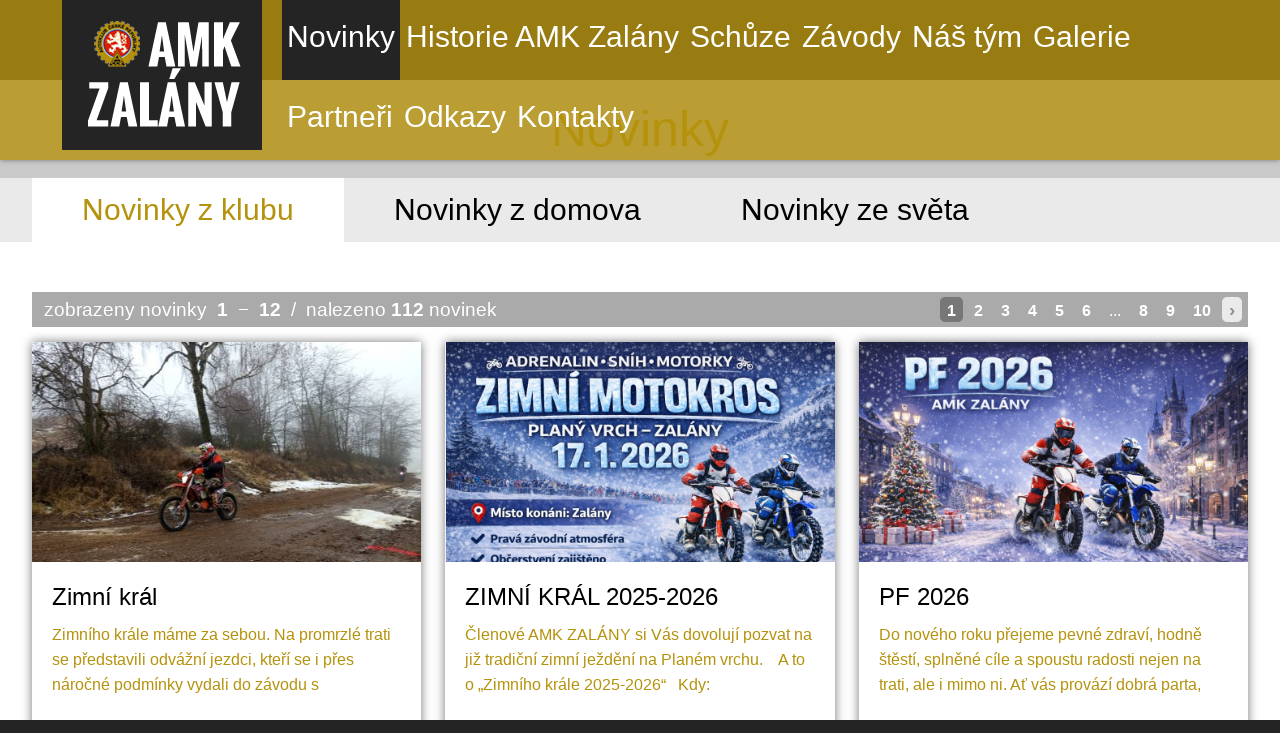

--- FILE ---
content_type: text/html; charset=utf-8
request_url: https://amkzalany.cz/novinky-z-klubu/
body_size: 4675
content:
<!DOCTYPE html>
<HTML lang="cs" dir="ltr">
<HEAD>
  <META charset="UTF-8">
  <META name="AUTHOR" content="Kao.cz, http://kao.cz, www@kao.cz">
  <META name="KEYWORDS" content="Novinky,.......,AMK,Zalány,.......,Automotoklub,Zalány,v,AČR,.......,amkzalany.cz,Novinky,z,klubu,AMK,Zalány,z,domova,i,ze,světa">
  <META name="DESCRIPTION" content="Novinky z klubu AMK Zalány, z domova i ze světa">
  <META name="viewport" content="width=device-width, initial-scale=1.0, maximum-scale=1.0, user-scalable=no" />
  <TITLE>Novinky ....... AMK Zalány ....... Automotoklub Zalány v AČR ....... amkzalany.cz</TITLE>
  <LINK rel="shortcut icon" href="/obr/favicon.ico?" type="image/x-icon">
  <LINK rel="apple-touch-icon" href="/obr/apple-small.png">
  <LINK rel="apple-touch-icon" href="/obr/apple-big.png">
  <LINK rel="stylesheet" href="/_style.css" type="text/css">
  <LINK rel="stylesheet" href="/_style_default.css" type="text/css">
  <LINK rel="stylesheet" href="/_style_dyn.css?1769339732" type="text/css">
  <LINK rel="stylesheet" href="http://fonts.googleapis.com/css?family=Teko:300,500,700&amp;subset=latin-ext" type="text/css">
  <LINK rel="stylesheet" href="/_system/jquery-ui/jquery-ui.css" type="text/css">
  <LINK rel="stylesheet" href="/_style_panely.css" type="text/css">
  <LINK rel="stylesheet" href="/_style_strankovani.css" type="text/css">
  <LINK rel="stylesheet" href="/_style_zalozky.css" type="text/css">
  <LINK rel="stylesheet" href="/_style_respons.css" type="text/css">
  <SCRIPT type="text/javascript" src="/_system/_jquery.js"></SCRIPT>
  <SCRIPT type="text/javascript" src="/_system/jquery-ui/jquery-ui.min.js"></SCRIPT>
  <SCRIPT type="text/javascript" src="/_js.js"></SCRIPT>
  <SCRIPT type="text/javascript" src="/_js_click.js"></SCRIPT>
  <SCRIPT type="text/javascript" src="/_js_mouse.js"></SCRIPT>
</HEAD>
<BODY class="body2">
 <A class=nahoru></A>
 <DIV class=toppruhpoz><DIV class=toppruh>
   <DIV class=main>
     <A href="/" class=logo><SPAN>AMK ZALÁNY</SPAN></A>
     <DIV class=menu>
       <A href="/#novinky" data-posun="#pruh_novinky" id="menu_novinky" class=a>Novinky</A>
       <A href="/#historie-amk-zalany" data-posun="#pruh_historie-amk-zalany" id="menu_historie-amk-zalany">Historie AMK Zalány</A>
       <A href="/#schuze" data-posun="#pruh_schuze" id="menu_schuze">Schůze</A>
       <A href="/#zavody" data-posun="#pruh_zavody" id="menu_zavody">Závody</A>
       <A href="/#nas-tym" data-posun="#pruh_nas-tym" id="menu_nas-tym">Náš tým</A>
       <A href="/#galerie" data-posun="#pruh_galerie" id="menu_galerie">Galerie</A>
       <A href="/#partneri" data-posun="#pruh_partneri" id="menu_partneri">Partneři</A>
       <A href="/#odkazy" data-posun="#pruh_odkazy" id="menu_odkazy">Odkazy</A>
       <A href="/#kontakty" data-posun="#pruh_kontakty" id="menu_kontakty">Kontakty</A>
     </DIV>
     <DIV class=menu_respons><A></A></DIV>
     <DIV class=smenu_respons>
       <A href="/#novinky" data-posun="#pruh_novinky" id="menu_novinky" class=a>Novinky</A>
       <A href="/#historie-amk-zalany" data-posun="#pruh_historie-amk-zalany" id="menu_historie-amk-zalany">Historie AMK Zalány</A>
       <A href="/#schuze" data-posun="#pruh_schuze" id="menu_schuze">Schůze</A>
       <A href="/#zavody" data-posun="#pruh_zavody" id="menu_zavody">Závody</A>
       <A href="/#nas-tym" data-posun="#pruh_nas-tym" id="menu_nas-tym">Náš tým</A>
       <A href="/#galerie" data-posun="#pruh_galerie" id="menu_galerie">Galerie</A>
       <A href="/#partneri" data-posun="#pruh_partneri" id="menu_partneri">Partneři</A>
       <A href="/#odkazy" data-posun="#pruh_odkazy" id="menu_odkazy">Odkazy</A>
       <A href="/#kontakty" data-posun="#pruh_kontakty" id="menu_kontakty">Kontakty</A>
     </DIV>
     <DIV class=clb></DIV>
   </DIV>
 </DIV></DIV>
  <DIV class="pruh pruh_3 pruh4"><DIV class=main>
    <H1>Novinky</H1>
  </DIV></DIV>
  <DIV class="pruh pruh0 pruh2"><DIV class=main>
     <DIV class=zalozky>
       <H2><A href="/novinky-z-klubu/" class="z a">Novinky z klubu</A></H2>
       <H2><A href="/novinky-z-domova/" class="z">Novinky z domova</A></H2>
       <H2><A href="/novinky-ze-sveta/" class="z">Novinky ze světa</A></H2>
       <DIV class=clb></DIV>
     </DIV>
  </DIV></DIV>
  <DIV class="pruh pruh3"><DIV class=main>
        <DIV class=strankovani>
            <DIV class=fll>zobrazeny novinky&nbsp; <STRONG>1</STRONG> &nbsp;&minus;&nbsp; <STRONG>12</STRONG> &nbsp;/&nbsp; nalezeno <STRONG>112</STRONG> novinek</DIV>
            <DIV class=flr>
          <A href="/novinky-z-klubu/" class=a>1</A>
          <A href="/novinky-z-klubu/STRANA/2/">2</A>
          <A href="/novinky-z-klubu/STRANA/3/">3</A>
          <A href="/novinky-z-klubu/STRANA/4/">4</A>
          <A href="/novinky-z-klubu/STRANA/5/">5</A>
          <A href="/novinky-z-klubu/STRANA/6/">6</A>
          <SPAN>...</SPAN>
          <A href="/novinky-z-klubu/STRANA/8/">8</A>
          <A href="/novinky-z-klubu/STRANA/9/">9</A>
          <A href="/novinky-z-klubu/STRANA/10/">10</A>
          <A href="/novinky-z-klubu/STRANA/2/" class=sip>&rsaquo;</A>
            </DIV>
            <DIV class=clb></DIV>
        </DIV>
     <A href="/novinky-z-klubu/zimni-kral/2299/" class="panel panel1">
       <SPAN class=pobr style="background-image: url(/novinka-foto/2299/2/?1769018614.jpg);"></SPAN>
       <SPAN class=ptext>
         <STRONG class=t>Zimní král</STRONG>
         <SPAN class=t>Zimního krále máme za sebou. Na promrzlé trati se představili odvážní jezdci, kteří se i přes náročné podmínky vydali do závodu s maximálním nasazením. Mrazivé počasí, kluzký povrch a náročný profil tratě prověřily jejich fyzickou i psychickou odolnost. Výkony všech účastníků si zaslouží obdiv.
Akci sledovala velká účast diváků, kteří vytvořili skvělou atmosféru a jezdce po celé trati hlasitě podporovali. Zimní král tak opět potvrdil, že patří mezi oblíbené sportovní události a že ani &hellip;</SPAN>
       </SPAN>
       <EM class=p>21. 01. 2026</EM>
     </A>
     <A href="/novinky-z-klubu/zimni-kral-2025-2026/2292/" class="panel panel2">
       <SPAN class=pobr style="background-image: url(/novinka-foto/2292/3/?1766484329.png);"></SPAN>
       <SPAN class=ptext>
         <STRONG class=t>ZIMNÍ KRÁL 2025-2026</STRONG>
         <SPAN class=t>Členové&nbsp;AMK ZALÁNY&nbsp;si Vás dovolují pozvat na již tradiční zimní ježdění na Planém vrchu.&nbsp;
&nbsp;
A to o „Zimního krále 2025-2026“
&nbsp;
Kdy:&nbsp;
17.1.2026&nbsp;sraz a zápis účastníků 9-10 hodin.
&nbsp;
Kategorie:&nbsp;
Děti + Junior, MX1/MX2, Veterán 40+
&nbsp;
Jak se bude jezdit:&nbsp;
10:00 seznamovací jízdy,&nbsp;
11:00 start prvních rozjížděk , 10minut + 2kola (2x každá kategorie)
&nbsp;
Startovné: 300,-Kč
&nbsp;
Menší občerstvení bude zajištěno, poháry &hellip;</SPAN>
       </SPAN>
       <EM class=p>21. 12. 2025</EM>
     </A>
     <A href="/novinky-z-klubu/pf-2026/2293/" class="panel panel3">
       <SPAN class=pobr style="background-image: url(/novinka-foto/2293/3/?1766338871.png);"></SPAN>
       <SPAN class=ptext>
         <STRONG class=t>PF 2026</STRONG>
         <SPAN class=t>Do nového roku přejeme pevné zdraví, hodně štěstí, splněné cíle
a spoustu radosti nejen na trati, ale i mimo ni.
Ať vás provází dobrá parta, silné motory
a bezpečné návraty po každé jízdě.
Členové AMK Zalány</SPAN>
       </SPAN>
       <EM class=p>21. 12. 2025</EM>
     </A>
     <A href="/novinky-z-klubu/clenska-schuze/2287/" class="panel panel1">
       <SPAN class=pobr style="background-image: url(/novinka-foto/2287/2/?1764528357.jpg);"></SPAN>
       <SPAN class=ptext>
         <STRONG class=t>Členská schůze</STRONG>
         <SPAN class=t>Dne 28.11.2025 proběhla členská schůze členů AMK Zalány.

Hlavním tématem byl plán a sportovní činnost na rok 2026. Členové byli seznámeni s datem výroční schůze, která se bude konat 24.1.2026 v Hasičské klubovně na Zalánech. Na tuto schůzi jsou všichni členové AMK Zalány zváni a vítáni.

Dále se projednávali termíny a plány závodu, které by členové AMK Zalány rádi upořádali v roce 2026.
První závod by se měl uskutečnit 17.1.2026 a to pod tradičním názvem "Zimní král &hellip;</SPAN>
       </SPAN>
       <EM class=p>30. 11. 2025</EM>
     </A>
     <A href="/novinky-z-klubu/zavirani-planaku/2286/" class="panel panel2">
       <SPAN class=pobr style="background-image: url(/novinka-foto/2286/2/?1763398260.jpg);"></SPAN>
       <SPAN class=ptext>
         <STRONG class=t>Zavírání Plaňáku</STRONG>
         <SPAN class=t>Zavírání Plaňáku 25. 10. – den, který stál fakt za to!&nbsp;
Letošní zavírání Plaňáku bylo přesně takový, jaký jsme si přáli – plný energie, skvělých lidí a motokrosové atmosféry, která se jen tak nezažije. Od první chvíle bylo cítit, že tohle bude vydařená tečka za sezónou. Trať byla perfektně připravená, počasí nám přálo a na každém kroku bylo vidět nadšení všech, co dorazili.&nbsp;
Kromě skvělé jízdy jsme si společně užili i chvíle u ohně, kde proběhlo tradiční opékání buřtů – k tomu &hellip;</SPAN>
       </SPAN>
       <EM class=p>25. 10. 2025</EM>
     </A>
     <A href="/novinky-z-klubu/batti-cup-7-6/2285/" class="panel panel3">
       <SPAN class=pobr style="background-image: url(/novinka-foto/2285/2/?1749481902.jpg);"></SPAN>
       <SPAN class=ptext>
         <STRONG class=t>Batti cup 7.6.</STRONG>
         <SPAN class=t>Batti MX Cup na Zalánech — Déšť, bláto, respekt
Vážení přátelé bláta, výfukových plynů a nekonečného bojového ducha,
v sobotu 7. června jsme na Zalánech odjeli další závod v rámci seriálu Batti MX Cup — a rozhodně to nebylo jen tak obyčejné krosení.
Perfektně připravená přírodní trať slibovala jezdecký zážitek, ale jak to tak někdy bývá, počasí mělo vlastní plány. Už během předchozích dnů a dne D se k nám dostavil pořádně vydatný déšť a proměnil trať v pořádnou klouzačku a bahnité peklo. &hellip;</SPAN>
       </SPAN>
       <EM class=p>09. 06. 2025</EM>
     </A>
     <A href="/novinky-z-klubu/batti-cup-zalany/2284/" class="panel panel1">
       <SPAN class=pobr style="background-image: url(/novinka-foto/2284/3/?1748543933.png);"></SPAN>
       <SPAN class=ptext>
         <STRONG class=t>Batti cup Zalány</STRONG>
         <SPAN class=t>Srdečně Vás zveme na Batti cup, který se uskuteční 7. 6. 2025 u nás v Zalánech na Planém vrchu.&nbsp;</SPAN>
       </SPAN>
       <EM class=p>29. 05. 2025</EM>
     </A>
     <A href="/novinky-z-klubu/trat-uzavrena/2283/" class="panel panel2">
       <SPAN class=pobr style="background-image: url(/novinka-foto/2283/2/?1747030247.jpg);"></SPAN>
       <SPAN class=ptext>
         <STRONG class=t>Trať uzavřena</STRONG>
         <SPAN class=t>Z důvodu úprav je Planý vrch pro trénink s okamžitou platností uzavřen až do 8.6.2025

Děkujeme za pochopení a za respektování.
Team AMK Zalány</SPAN>
       </SPAN>
       <EM class=p>12. 05. 2025</EM>
     </A>
     <A href="/novinky-z-klubu/serial-sac-2025-zrusen/2282/" class="panel panel3">
       <SPAN class=pobr style="background-image: url(/novinka-foto/2282/2/?1746514827.jpg);"></SPAN>
       <SPAN class=ptext>
         <STRONG class=t>Seriál ŠAC 2025 zrušen</STRONG>
         <SPAN class=t>Reakce na zrušení seriálu ŠAC 2025
S politováním jsme přijali zprávu o zrušení celého seriálu Šumavského amatér cupu (ŠAC) pro sezónu 2025, jak bylo uvedeno na oficiálních stránkách www.sumavskyamatercup.cz.
Jako pořadatelé a zároveň pronajímatelé tratě v Zalánech bychom rádi vyjádřili, že nás současná situace opravdu mrzí. Závody jako ŠAC mají svou tradici, vážíme si jich a jsme rádi, že se u nás v minulosti mohly konat.
Je však nutné zdůraznit, že jako organizátoři neseme odpovědnost za &hellip;</SPAN>
       </SPAN>
       <EM class=p>06. 05. 2025</EM>
     </A>
     <A href="/novinky-z-klubu/zavod-sac-zrusen/2281/" class="panel panel1">
       <SPAN class=pobr style="background-image: url(/novinka-foto/2281/2/?1746433862.jpg);"></SPAN>
       <SPAN class=ptext>
         <STRONG class=t>Závod ŠAC zrušen</STRONG>
         <SPAN class=t>Závod ŠAC dne 7.6. se RUŠÍ – ale neházejte helmy do kouta! Přijeďte ve stejný termín na Batti MX Cup do Zalán na Planý vrch

Vážení závodníci a příznivci motorsportu,
s politováním vám musíme oznámit, že plánovaný závod ŠAC se dne 7.6. neuskuteční. Důvodem je neexistence platného pojištění pro motorsport ze strany promotéra závodu, pana Oldřicha Koláře. Vzhledem k tomu, že bezpečnost jezdců a organizační zajištění akce jsou pro nás vždy na prvním místě, nemůžeme si dovolit závod za těchto &hellip;</SPAN>
       </SPAN>
       <EM class=p>05. 05. 2025</EM>
     </A>
     <A href="/novinky-z-klubu/otevirani-planaku/2280/" class="panel panel2">
       <SPAN class=pobr style="background-image: url(/novinka-foto/2280/2/?1742924966.jpg);"></SPAN>
       <SPAN class=ptext>
         <STRONG class=t>Otevírání Plaňáku</STRONG>
         <SPAN class=t>Plaňák otevřen! A jak!

Vážení přátelé vůně benzínu, bláta a občas i lehkého pádu, máme za sebou další legendární ročník "Otvírání Plaňáku" a musíme říct – stálo to za to!

Již od ranních hodin se Planý vrch probouzel k životu pod zvukem burácejících motorů, nervózního ladění karburátorů, hlavně u "zetek" a debat o ideálním tlaku v pneumatikách. Slunce svítilo tak akorát jen toho větru bylo až až, ale to. Hlavní bylo, že trať byla nachystaná, bláto krásně lepivé a klouzavé a závodní &hellip;</SPAN>
       </SPAN>
       <EM class=p>25. 03. 2025</EM>
     </A>
     <A href="/novinky-z-klubu/otvirani-planaku-22-3-2025/2279/" class="panel panel3">
       <SPAN class=pobr style="background-image: url(/novinka-foto/2279/2/?1741259706.jpg);"></SPAN>
       <SPAN class=ptext>
         <STRONG class=t>Otvírání Plaňáku 22.3.2025</STRONG>
         <SPAN class=t>
Vážení motokrosoví nadšenci, přátelé vůně benzínu a milovníci bláta pod koly,
je to tady! Tradiční "Otvírání Plaňáku" se blíží a my vás srdečně zveme na tento volný závod, který odstartuje motokrosovou sezónu 22. března 2025 na Planém vrchu v Zalánech.
Připravte se na pořádnou dávku adrenalinu, kdy se vaše stroje budou prohánět po trati jako splašení divocí koně. Ať už jste ostřílení jezdci nebo začátečníci s čerstvě naleštěnou motorkou, naše trať prověří co jste dělali, nebo spíš &hellip;</SPAN>
       </SPAN>
       <EM class=p>06. 03. 2025</EM>
     </A>
     <DIV class=clb></DIV>
        <DIV class=strankovani>
            <DIV class=flr>
          <A href="/novinky-z-klubu/" class=a>1</A>
          <A href="/novinky-z-klubu/STRANA/2/">2</A>
          <A href="/novinky-z-klubu/STRANA/3/">3</A>
          <A href="/novinky-z-klubu/STRANA/4/">4</A>
          <A href="/novinky-z-klubu/STRANA/5/">5</A>
          <A href="/novinky-z-klubu/STRANA/6/">6</A>
          <SPAN>...</SPAN>
          <A href="/novinky-z-klubu/STRANA/8/">8</A>
          <A href="/novinky-z-klubu/STRANA/9/">9</A>
          <A href="/novinky-z-klubu/STRANA/10/">10</A>
          <A href="/novinky-z-klubu/STRANA/2/" class=sip>&rsaquo;</A>
            </DIV>
            <DIV class=clb></DIV>
        </DIV>
  </DIV></DIV>
 <DIV class=bottom>
   <DIV class=copy>1971 ....... 2019 ....... 2026 <SPAN class=rs_block>&copy; <A href="http://amkzalany.cz">amkzalany.cz</A></SPAN></DIV>
   <A href="http://kao.cz" target=_blank class=kao>webdesign | websystem | KAO.cz</A>
  <DIV class=clb></DIV>
  <DIV class="responsive nev rs_block" data-ip="3.133.140.119"></DIV>
 </DIV>
</BODY>
</HTML>

--- FILE ---
content_type: text/css
request_url: https://amkzalany.cz/_style.css
body_size: 1845
content:
BODY{
 margin: 0px;
 background-color: #242424;
 padding: 0px;
 font-family: 'Teko', sans-serif;
 font-size: 24px;
 font-weight: 300;
 color: #FFFFFF;
}
BODY.body2{
 padding-top: 80px;
}
/*--- TAGY ---*/
H1, H2, H3{
 font-size: 50px;
 font-weight: 300;
 color: #DDBF4B;
 text-align: center;
}
H2.H3, H3{ font-size: 35px; }
H3.H3{
 font-size: 25px;
 color: #FFFFFF;
 background-color: #B5920C;
}
H1 SPAN, H2 SPAN, H3 SPAN{
 display: block;
 font-size: 30px;
 margin: -15px 0px 0px 0px;
}
H1 EM{
 font-style: normal;
 color: #DACFA7;
}
.pruh1 H1 EM{ color: #4F441E; }
.pruh5 H1 EM{ color: #C7A009; }
.pruh1 H2,
.pruh2 H1, .pruh2 H2,
.pruh4 H1, .pruh4 H2{
 color: #B5920C;
}
.pruh5 H1, .pruh5 H2{
 color: #242424;
}
STRONG{ font-weight: 700; }
.slider DIV.owlnadpis{
 position: absolute;
 z-index: 1;
 top: 260px;
 left: 300px;
 padding: 10px 5px 0px 5px;
 background-image: url(obr/poz1.png);
}
.slider DIV.owlnadpis H1,
.slider DIV.owlnadpis H2{
 font-size: 40px;
 color: #242424;
 font-weight: 600;
 opacity: 0.90;
 filter: alpha(opacity=90);
}
.slider DIV.owlpopis{
 position: absolute;
 z-index: 1;
 top: 340px;
 left: 310px;
 padding: 10px 10px 5px 10px;
 background-image: url(obr/poz2.png);
}
.slider DIV.owlpopis H3{
 color: #B5920C;
 font-size: 26px;
 opacity: 0.90;
 filter: alpha(opacity=90);
}
.mainL IMG,
.mainP IMG{
 display: block;
 max-width: 100%;
 margin: 0px auto 0px auto;
}
INPUT, TEXTAREA, SELECT{
 font-family: 'Teko', sans-serif;
 font-weight: 300;
}
INPUT.i, TEXTAREA{
 padding: 10px;
 background-color: #FFFFFF;
 border: none;
 color: #666666;
 font-size: 20px;
 -webkit-border-radius: 3px 3px 3px 3px;
 -moz-border-radius: 3px 3px 3px 3px;
 -khtml-border-radius: 3px 3px 3px 3px;
 border-radius: 3px 3px 3px 3px;
 box-shadow: 0px 0px 5px 0px #C0C0C0;
 -webkit-box-shadow: 0px 0px 5px 0px #C0C0C0;
 -moz-box-shadow: 0px 0px 5px 0px #C0C0C0;
}
INPUT.i2{ padding: 3px; }
INPUT.i_over,
INPUT.if_over,
TEXTAREA.over,
TEXTAREA.f_over{
 color: #987C11;
 background-color: #FAFAFA;
 box-shadow: 0px 0px 5px 0px #987C11;
 -webkit-box-shadow: 0px 0px 5px 0px #987C11;
 -moz-box-shadow: 0px 0px 5px 0px #987C11;
}
INPUT.tdef, TEXTAREA.tdef{
 color: #CCCCCC;
}
INPUT.b,
A.tlacitko,
A.tlacitko:link,
A.tlacitko:visited{
 padding: 10px 20px 5px 20px;
 border: none;
 color: #FFFFFF !important;
 background-color: #777777;
 font-size: 20px;
 font-weight: 700;
 -webkit-border-radius: 7px 7px 7px 7px;
 -moz-border-radius: 7px 7px 7px 7px;
 -khtml-border-radius: 7px 7px 7px 7px;
 border-radius: 7px 7px 7px 7px;
 font-weight: normal;
}
INPUT.b_over,
A.tlacitko:hover,
A.tlacitko:active{
 color: #FFFFFF;
 background-color: #B5920C;
}
A.tlacitko{
 display: inline-block;
 text-align: center;
}
SELECT{
 padding: 4px;
 background-color: #FFFFFF;
 border: none;
 color: #666666;
 font-size: 20px;
 -webkit-border-radius: 3px 3px 3px 3px;
 -moz-border-radius: 3px 3px 3px 3px;
 -khtml-border-radius: 3px 3px 3px 3px;
 border-radius: 3px 3px 3px 3px;
 box-shadow: 0px 0px 5px 0px #DDDDDD;
 -webkit-box-shadow: 0px 0px 5px 0px #DDDDDD;
 -moz-box-shadow: 0px 0px 5px 0px #DDDDDD;
}
SELECT.over{
 box-shadow: 0px 0px 5px 0px #AAAAAA;
 -webkit-box-shadow: 0px 0px 5px 0px #AAAAAA;
 -moz-box-shadow: 0px 0px 5px 0px #AAAAAA;
}
/*--- ODKAZY --*/
A, A:link, A:visited{
 text-decoration: none;
 color: #B5920C;
 cursor: pointer;
}
A:hover, A:active,
A.a, A.a:link, A.a:visited{
 color: #242424;
}
A.nahoru, A.nahoru:link, A.nahoru:visited{
 position: fixed;
 bottom: 40px;
 right: 20px;
 display: block;
 width: 50px;
 height: 50px;
 background-color: #292929;
 background-image: url(obr/nahoru.png);
 background-repeat: no-repeat;
 background-position: center center;
 -webkit-border-radius: 25px 25px 25px 25px;
 -moz-border-radius: 25px 25px 25px 25px;
 -khtml-border-radius: 25px 25px 25px 25px;
 border-radius: 25px 25px 25px 25px;
 cursor: pointer;
 z-index: 100;
 box-shadow: 0px 0px 5px 0px #FFFFFF;
 -webkit-box-shadow: 0px 0px 5px 0px #FFFFFF;
 -moz-box-shadow: 0px 0px 5px 0px #FFFFFF;
}
A.nahoru:hover, A.nahoru:active{
 opacity: 0.50;
 filter: alpha(opacity=50);
}

H1 A EM, H1 A:link EM, H1 A:visited EM{ color: #DACFA7; }
H1 A:hover EM, H1 A:active EM{ color: #AAAAAA; }
H2.H2 A, H2.H2 A:link, H2.H2 A:visited{
 color: #242424;
}
H2.H2 A:hover, H2.H2 A:active{
 color: #747474;
}

.pruh1 A, .pruh1 A:link, .pruh1 A:visited{ color: #B5920C; }
.pruh1 A:hover, .pruh1 A:active{ color: #FFFFFF; }
.pruh5 A, .pruh5 A:link, .pruh5 A:visited{ color: #735C03; }
.pruh5 A:hover, .pruh5 A:active{ color: #B5920C; }

A.logo,
A.logo:link,
A.logo:visited{
 position: absolute;
 top: 0px;
 left: 0px;
 display: block;
 width: 200px;
 height: 150px;
 background-image: url(obr/logo.png);
 background-repeat: no-repeat;
 background-position: center center;
 background-color: #242424;
}
A.logo:hover,
A.logo:active{
 background-image: url(obr/logo_over.png);
}
A.logo SPAN{ display: none; }
.menu A,
.menu A:link,
.menu A:visited{
 display: block;
 float: left;
 height: 60px;
 padding: 20px 10px 0px 10px;
 margin: 0px 1px 0px 0px;
 color: #FFFFFF;
 font-size: 30px;
}
.toppruhpoz .menu A:hover,
.toppruhpoz .menu A:active,
.toppruhpoz .menu A.a,
.toppruhpoz .menu A.a:link,
.toppruhpoz .menu A.a:visited,
.toppruhpoz .menu A.ma,
.toppruhpoz .menu A.ma:link,
.toppruhpoz .menu A.ma:visited{
 color: #DDBF4B;
}
.toppruhpoz2 .menu A:hover, BODY.body2 .toppruhpoz .menu A:hover,
.toppruhpoz2 .menu A:active, BODY.body2 .toppruhpoz .menu A:active,
.toppruhpoz2 .menu A.a, BODY.body2 .toppruhpoz .menu A.a,
.toppruhpoz2 .menu A.a:link, BODY.body2 .toppruhpoz .menu A.a:link,
.toppruhpoz2 .menu A.a:visited, BODY.body2 .toppruhpoz .menu A.a:visited,
.toppruhpoz2 .menu A.ma, BODY.body2 .toppruhpoz .menu A.ma,
.toppruhpoz2 .menu A.ma:link, BODY.body2 .toppruhpoz .menu A.ma:link,
.toppruhpoz2 .menu A.ma:visited, BODY.body2 .toppruhpoz .menu A.ma:visited{
 background-color: #242424;
 color: #FFFFFF;
}
.copy{
 float: left;
 color: #B5920C;
}
.copy A:link, .copy A:visited{
 color: #B5920C;
}
.copy A:hover, .copy A:active{
 color: #FFFFFF;
}
A.kao:link, A.kao:visited{
 display: block;
 float: right;
 color: #B5920C;
}
A.kao:hover, A.kao:active{
 color: #FFFFFF;
}
/*--- DESIGN ---*/
.toppruhpoz{
 position: fixed;
 top: 0px;
 left: 0px;
 width: 100%;
 z-index: 102;
 text-align: left;
}
.toppruhpoz2, BODY.body2 .toppruhpoz{
 background-image: url(obr/poz1.png);
 box-shadow: 0px 0px 5px 0px #777777;
 -webkit-box-shadow: 0px 0px 5px 0px #777777;
 -moz-box-shadow: 0px 0px 5px 0px #777777;
}
.toppruh{
 margin: 0px auto 0px auto;
 width: 95%;
 min-width: 980px;
 max-width: 1400px;
 height: 70px;
 text-align: left;
}
.menu{
 float: right;
 padding: 0px 0px 0px 220px;
}
.menu_respons,
.smenu_respons{
 display: none;
}
.pozpruh{
 width: 100%;
 height: 700px;
}
.main{
 margin: 0px auto 0px auto;
 width: 95%;
 min-width: 980px;
 max-width: 1400px;
 text-align: left;
 position: relative;
}
.mainL{
 float: left;
 width: 45%; 
}
.mainP{
 float: right;
 width: 45%; 
}
.mainS{
 width: 50%; 
 margin: 0px auto 0px auto;
}
.mainS2{
 width: 65%; 
 margin: 0px auto 0px auto;
}
.main33{
 float: left;
 width: 31%;
 margin: 0% 1% 0% 1%;
}
.main66{
 float: left;
 width: 64%;
 margin: 0% 1% 0% 1%;
}
.pruh{
 padding: 50px 0px 50px 0px;
}
.pruh0{ padding: 0px; }
.pruh_1{ padding: 0px 0px 40px 0px; }
.pruh_2{ padding: 40px 0px 40px 0px; }
.pruh_3{ padding: 20px 0px 20px 0px; }
.pruh1{
 color: #FFFFFF;
 background-color: #242424;
}
.pruh2{
 color: #242424;
 background-color: #EAEAEA;
}
.pruh3{
 color: #242424;
 background-color: #FFFFFF;
}
.pruh4{
 color: #242424;
 background-color: #CACACA;
}
.pruh5{
 color: #242424;
 background-color: #DDBF4B;
}
.pruh6{
 color: #242424;
 background-color: #F0F0F0;
}
.bottom{
 padding: 50px 100px 50px 100px;
}
/*--- OSTATNÍ ---*/
.slider{
 position: relative;
 height: 700px;
}
.slider_prechod{
 position: fixed;
 top: 0px;
 left: 0px;
 width: 100%;
 height: 600px;
 background-image: url(obr/pozpruh_prechod.png);
 background-repeat: repeat-x;
 z-index: 2;
}
.slider_prechod2, BODY.body2 .slider_prechod{
 display: none;
}
.slider .obrazek{
 background-position: center;
 background-repeat: none;
 height: 700px;
}
.slider .stext{
 width: 100%;
 height: 700px;
 position: relative;
}
.blocek{
 display: inline-block;
 padding: 10px 20px 0px 20px;
 -webkit-border-radius: 7px 7px 7px 7px;
 -moz-border-radius: 7px 7px 7px 7px;
 -khtml-border-radius: 7px 7px 7px 7px;
 border-radius: 7px 7px 7px 7px;
}
.pruh2 .pozadi_ssseda{ background-color: #FAFAFA !important; }
.video{
 display: block;
 width: 100%;
 border: none;
 margin: 0px 0px 20px 0px;
}
.video IFRAME{
 width: 100%;
}
.cislo{
 display: inline-block;
 width: 20px;
 height: 20px;
 color: #FFFFFF;
 background-color: #777777;
 text-align: center;
 line-height: 24px;
 font-weight: bold;
 font-size: 18px;
 -webkit-border-radius: 10px 10px 10px 10px;
 -moz-border-radius: 10px 10px 10px 10px;
 -khtml-border-radius: 10px 10px 10px 10px;
 border-radius: 10px 10px 10px 10px;
}

--- FILE ---
content_type: text/css
request_url: https://amkzalany.cz/_style_default.css
body_size: 3060
content:
/*--- DEFAULT ---*/
H1, H2, H3, H4{ margin: 0px; }
TABLE{
 border-collapse: collapse;
 border-spacing: 0px;
}
TABLE.t10, TABLE TR TD.t10{ width: 10%; }
TABLE.t20, TABLE TR TD.t20{ width: 20%; }
TABLE.t30, TABLE TR TD.t30{ width: 30%; }
TABLE.t40, TABLE TR TD.t40{ width: 40%; }
TABLE.t50, TABLE TR TD.t50{ width: 50%; }
TABLE.t60, TABLE TR TD.t60{ width: 60%; }
TABLE.t70, TABLE TR TD.t70{ width: 70%; }
TABLE.t80, TABLE TR TD.t80{ width: 80%; }
TABLE.t90, TABLE TR TD.t90{ width: 90%; }
TABLE.t95, TABLE TR TD.t95{ width: 95%; }
TABLE.t100, TABLE TR TD.t100{ width: 100%; }
TABLE.t200{ width: 200px; }
TABLE.t300{ width: 300px; }
TABLE.t400{ width: 400px; }
TABLE.t500{ width: 500px; }
TABLE.t600{ width: 600px; }
TABLE.t700{ width: 700px; }
TABLE.t750{ width: 750px; }
TABLE.t800{ width: 800px; }
TABLE.t900{ width: 900px; }
TABLE.t1000{ width: 1000px; }
TABLE TR TH, TABLE TR TD{ padding: 0px; }
TABLE.tpad0 TR TH, TABLE.tpad0 TR TD, TABLE TABLE.tpad0 TR TD{ padding: 0px; }
TABLE.tpad1 TR TH, TABLE.tpad1 TR TD{ padding: 1px; }
TABLE.tpad2 TR TH, TABLE.tpad2 TR TD{ padding: 2px; }
TABLE.tpad3 TR TH, TABLE.tpad3 TR TD{ padding: 3px; }
TABLE.tpad4 TR TH, TABLE.tpad4 TR TD{ padding: 4px; }
TABLE.tpad5 TR TH, TABLE.tpad5 TR TD{ padding: 5px; }
TABLE.tpad6 TR TH, TABLE.tpad6 TR TD{ padding: 6px; }
TABLE.tpad7 TR TH, TABLE.tpad7 TR TD{ padding: 7px; }
TABLE.tpad8 TR TH, TABLE.tpad8 TR TD{ padding: 8px; }
TABLE.tpad9 TR TH, TABLE.tpad9 TR TD{ padding: 9px; }
TABLE.tpad10 TR TH, TABLE.tpad10 TR TD{ padding: 10px; }
TABLE.tpad15 TR TH, TABLE.tpad15 TR TD{ padding: 15px; }
TABLE.tpad20 TR TH, TABLE.tpad20 TR TD{ padding: 20px; }
TABLE.tpad30 TR TH, TABLE.tpad30 TR TD{ padding: 30px; }
TABLE.tpadLP5 TR TH, TABLE.tpadLP5 TR TD{ padding-left: 5px; padding-right: 5px; }
TABLE.tpadLP10 TR TH, TABLE.tpadLP10 TR TD{ padding-left: 10px; padding-right: 10px; }
TABLE.tpadLP15 TR TH, TABLE.tpadLP15 TR TD{ padding-left: 15px; padding-right: 15px; }
TABLE.tpadLP20 TR TH, TABLE.tpadLP20 TR TD{ padding-left: 20px; padding-right: 20px; }
TABLE.tpadLP25 TR TH, TABLE.tpadLP25 TR TD{ padding-left: 25px; padding-right: 25px; }
TABLE.tpadLP30 TR TH, TABLE.tpadLP30 TR TD{ padding-left: 30px; padding-right: 30px; }
TABLE.tpadLP40 TR TH, TABLE.tpadLP40 TR TD{ padding-left: 40px; padding-right: 40px; }
TABLE.tpadLP50 TR TH, TABLE.tpadLP50 TR TD{ padding-left: 50px; padding-right: 50px; }
DIV.td, SPAN.td{ display: table-cell; }
A IMG{ border: none; }
INPUT, SELECT{ outline-style: none; }
P, UL, OL{ margin: 0px; }
.Center{ margin: 0px auto 0px auto; }
.left{ text-align: left; }
.center{ text-align: center !important; }
.right{ text-align: right; }
.justify{ text-align: justify; }
.valign-middle, .valign_middle{ vertical-align: middle; }
.valign-top, .valign_top{ vertical-align: top; }
.valign-bottom, .valign_bottom{ vertical-align: bottom; }
.fll{ float: left; }
.flr{ float: right; }
.cll{ clear: left; }
.clr{ clear: right; }
.clb{ clear: both; }
.nev{ display: none; }
.pruhl{
 opacity: 0.30;
 filter: alpha(opacity=30);
}
.nowrap{ white-space: nowrap; }
.ruka{ cursor: pointer; }
.block{ display: block; }
.inline_block{ display: inline-block; }
.absolute{ position: absolute; }
.relative{ position: relative; }
.fixed{ position: fixed; }
.hidden{ overflow: hidden; }
.ofauto{ oveflow: auto; }
.bold, .tucne{ font-weight: bold; }
.arial{ font-family: Arial; }
.normal{ font-weight: normal; }
.inormal{ font-style: normal; }
.sipka{ font-size: 18px; }
.pop{ font-size: 14px; color: #00541F; }
.fs1{ font-size: 1px; }
.fs2{ font-size: 2px; }
.fs3{ font-size: 3px; }
.fs4{ font-size: 4px; }
.fs5{ font-size: 5px; }
.fs6{ font-size: 6px; }
.fs7{ font-size: 7px; }
.fs8{ font-size: 8px; }
.fs9{ font-size: 9px; }
.fs10{ font-size: 10px; }
.fs11{ font-size: 11px; }
.fs12{ font-size: 12px; }
.fs13{ font-size: 13px; }
.fs14{ font-size: 14px; }
.fs15{ font-size: 15px; }
.fs16{ font-size: 16px; }
.fs17{ font-size: 17px; }
.fs18{ font-size: 18px; }
.fs19{ font-size: 19px; }
.fs20{ font-size: 20px; }
.fs21{ font-size: 21px; }
.fs22{ font-size: 22px; }
.fs23{ font-size: 23px; }
.fs24{ font-size: 24px; }
.fs25{ font-size: 25px; }
.fs26{ font-size: 26px; }
.fs27{ font-size: 27px; }
.fs28{ font-size: 28px; }
.fs29{ font-size: 29px; }
.fs30{ font-size: 30px; }
.fs31{ font-size: 31px; }
.fs32{ font-size: 32px; }
.fs33{ font-size: 33px; }
.fs34{ font-size: 34px; }
.fs35{ font-size: 35px; }
.fs36{ font-size: 36px; }
.fs37{ font-size: 37px; }
.fs38{ font-size: 38px; }
.fs39{ font-size: 39px; }
.fs40{ font-size: 40px; }
.pad0{ padding: 0px; }
.pad1{ padding: 1px; }
.pad2{ padding: 2px; }
.pad3{ padding: 3px; }
.pad4{ padding: 4px; }
.pad5{ padding: 5px; }
.pad6{ padding: 6px; }
.pad7{ padding: 7px; }
.pad8{ padding: 8px; }
.pad9{ padding: 9px; }
.pad10{ padding: 10px; }
.pad15{ padding: 15px; }
.pad20{ padding: 20px; }
.pad30{ padding: 30px; }
.pad40{ padding: 40px; }
.pad50{ padding: 50px; }
.pad60{ padding: 60px; }
.pad70{ padding: 70px; }
.pad80{ padding: 80px; }
.pad90{ padding: 90px; }
.pad100{ padding: 100px; }
.padL0{ padding-left: 0px; }
.padL5{ padding-left: 5px; }
.padL10{ padding-left: 10px; }
.padL11{ padding-left: 11px; }
.padL12{ padding-left: 12px; }
.padL13{ padding-left: 13px; }
.padL14{ padding-left: 14px; }
.padL15{ padding-left: 15px; }
.padL16{ padding-left: 16px; }
.padL17{ padding-left: 17px; }
.padL18{ padding-left: 18px; }
.padL19{ padding-left: 19px; }
.padL20{ padding-left: 20px; }
.padL30{ padding-left: 30px; }
.padL40{ padding-left: 40px; }
.padL50{ padding-left: 50px; }
.padL55{ padding-left: 55px; }
.padL60{ padding-left: 60px; }
.padL250{ padding-left: 250px; }
.padH0{ padding-top: 0px; }
.padH1{ padding-top: 1px; }
.padH2{ padding-top: 2px; }
.padH3{ padding-top: 3px; }
.padH4{ padding-top: 4px; }
.padH5{ padding-top: 5px; }
.padH6{ padding-top: 6px; }
.padH7{ padding-top: 7px; }
.padH8{ padding-top: 8px; }
.padH9{ padding-top: 9px; }
.padH10{ padding-top: 10px; }
.padH15{ padding-top: 15px; }
.padH20{ padding-top: 20px; }
.padH25{ padding-top: 25px; }
.padH30{ padding-top: 30px; }
.padH35{ padding-top: 35px; }
.padH40{ padding-top: 40px; }
.padH50{ padding-top: 50px; }
.padH60{ padding-top: 60px; }
.padH70{ padding-top: 70px; }
.padH80{ padding-top: 80px; }
.padH90{ padding-top: 90px; }
.padH100{ padding-top: 100px; }
.padP0{ padding-right: 0px; }
.padP5{ padding-right: 5px; }
.padP10{ padding-right: 10px; }
.padP15{ padding-right: 15px; }
.padP20{ padding-right: 20px; }
.padP30{ padding-right: 30px; }
.padP40{ padding-right: 40px; }
.padP50{ padding-right: 50px; }
.padP60{ padding-right: 60px; }
.padP70{ padding-right: 70px; }
.padP80{ padding-right: 80px; }
.padP90{ padding-right: 90px; }
.padP100{ padding-right: 100px; }
.padD0{ padding-bottom: 0px; }
.padD3{ padding-bottom: 3px; }
.padD5{ padding-bottom: 5px; }
.padD10{ padding-bottom: 10px; }
.padD15{ padding-bottom: 15px; }
.padD20{ padding-bottom: 20px; }
.padD30{ padding-bottom: 30px; }
.padD40{ padding-bottom: 40px; }
.padD50{ padding-bottom: 50px; }
.padD60{ padding-bottom: 60px; }
.padD70{ padding-bottom: 70px; }
.padD80{ padding-bottom: 80px; }
.padD90{ padding-bottom: 90px; }
.padD100{ padding-bottom: 100px; }
.mar5{ margin: 5px; }
.mar10{ margin: 10px; }
.marL3{ margin-left: 3px; }
.marL5{ margin-left: 5px; }
.marL10{ margin-left: 10px; }
.marL20{ margin-left: 20px; }
.marL30{ margin-left: 30px; }
.marL40{ margin-left: 40px; }
.marL50{ margin-left: 50px; }
.marL60{ margin-left: 60px; }
.marL70{ margin-left: 70px; }
.marL80{ margin-left: 80px; }
.marL90{ margin-left: 90px; }
.marL100{ margin-left: 100px; }
.marL110{ margin-left: 110px; }
.marL120{ margin-left: 120px; }
.marL130{ margin-left: 130px; }
.marL140{ margin-left: 140px; }
.marL150{ margin-left: 150px; }
.marP3{ margin-right: 3px; }
.marP5{ margin-right: 5px; }
.marP10{ margin-right: 10px; }
.marP20{ margin-right: 20px; }
.marP30{ margin-right: 30px; }
.marP40{ margin-right: 40px; }
.marP50{ margin-right: 50px; }
.marH0{ margin-top: 0px; }
.marH3{ margin-top: 3px; }
.marH4{ margin-top: 4px; }
.marH5{ margin-top: 5px; }
.marH10{ margin-top: 10px; }
.marH15{ margin-top: 15px; }
.marH20{ margin-top: 20px; }
.marH25{ margin-top: 25px; }
.marH30{ margin-top: 30px; }
.marH40{ margin-top: 40px; }
.marH45{ margin-top: 45px; }
.marH50{ margin-top: 50px; }
.marH60{ margin-top: 60px; }
.marH70{ margin-top: 70px; }
.marH80{ margin-top: 80px; }
.marH90{ margin-top: 90px; }
.marH100{ margin-top: 100px; }
.marD5{ margin-bottom: 5px; }
.marD10{ margin-bottom: 10px; }
.marD15{ margin-bottom: 15px; }
.marD20{ margin-bottom: 20px; }
.marD30{ margin-bottom: 30px; }
.marD40{ margin-bottom: 40px; }
.marD50{ margin-bottom: 50px; }
.ls-05{ letter-spacing: -0.5px; }
.ls-075{ letter-spacing: -0.75px; }
.ls-1{ letter-spacing: -1px; }
.ls-15{ letter-spacing: -1.5px; }
.ls-2{ letter-spacing: -2px; }
.ls-25{ letter-spacing: -2.5px; }
.ls-3{ letter-spacing: -3px; }
.lh70{ line-height: 70%; }
.lh80{ line-height: 80%; }
.lh90{ line-height: 90%; }
.lh100{ line-height: 100%; }
.lh110{ line-height: 110%; }
.lh120{ line-height: 120%; }
.lh130{ line-height: 130%; }

.bila{ color: #FFFFFF !important; }
.cerna{ color: #000000 !important; }
.zelena{ color: #00A600 !important; }
.cerna{ color: #000000 !important; }
.vinova{ color: #D50352 !important; }
.cervena{ color: #FF0000 !important; }
.modra{ color: #1B689E !important; }
.oranzova{ color: #E6771B !important; }
.fialova{ color: #76019C !important; }
.bezova{ color: #CFBD99 !important; }
.seda{ color: #AAAAAA !important; }
.sseda{ color: #CCCCCC !important; }
.tseda{ color: #777777 !important; }
.hneda{ color: #9C5101 !important; }
.khaki{ color: #979900 !important; }
.zlata{ color: #B5920C !important; }
.ruzova{ color: #F457CA !important; }
.azurova{ color: #00B19A !important; }
.zluta{ color: #FFDE00 !important; }

.tmava_zelena{ color: #408900 !important; }
.tmava_vinova{ color: #960038 !important; }
.tmava_cervena{ color: #B50000 !important; }
.tmava_modra{ color: #023D66 !important; }
.tmava_oranzova{ color: #C76700 !important; }
.tmava_fialova{ color: #420058 !important; }
.tmava_bezova{ color: #897B5D !important; }
.tmava_seda{ color: #6A6A6A !important; }
.tmava_hneda{ color: #5A2E00 !important; }
.tmava_khaki{ color: #626300 !important; }
.tmava_ruzova{ color: #D8019E !important; }
.tmava_azurova{ color: #007465 !important; }

.pozadi_bila{ background-color: #FFFFFF !important; }
.pozadi_cerna{ background-color: #000000 !important; }
.pozadi_zelena{ background-color: #00A600 !important; }
.pozadi_cerna{ background-color: #000000 !important; }
.pozadi_vinova{ background-color: #D50352 !important; }
.pozadi_cervena{ background-color: #FF0000 !important; }
.pozadi_modra{ background-color: #1B689E !important; }
.pozadi_oranzova{ background-color: #E6771B !important; }
.pozadi_fialova{ background-color: #76019C !important; }
.pozadi_bezova{ background-color: #CFBD99 !important; }
.pozadi_seda{ background-color: #AAAAAA !important; }
.pozadi_sseda{ background-color: #CCCCCC !important; }
.pozadi_ssseda{ background-color: #EAEAEA !important; }
.pozadi_hneda{ background-color: #9C5101 !important; }
.pozadi_khaki{ background-color: #979900 !important; }
.pozadi_zlata{ background-color: #B5920C !important; }
.pozadi_ruzova{ background-color: #F457CA !important; }
.pozadi_azurova{ background-color: #00B19A !important; }
.pozadi_zluta{ background-color: #FFDE00 !important; }

.pozadi_tmava_zelena{ background-color: #408900 !important; }
.pozadi_tmava_vinova{ background-color: #960038 !important; }
.pozadi_tmava_cervena{ background-color: #B50000 !important; }
.pozadi_tmava_modra{ background-color: #023D66 !important; }
.pozadi_tmava_oranzova{ background-color: #C76700 !important; }
.pozadi_tmava_fialova{ background-color: #420058 !important; }
.pozadi_tmava_bezova{ background-color: #897B5D !important; }
.pozadi_tmava_seda{ background-color: #6A6A6A !important; }
.pozadi_tmava_hneda{ background-color: #5A2E00 !important; }
.pozadi_tmava_khaki{ background-color: #626300 !important; }
.pozadi_tmava_ruzova{ background-color: #D8019E !important; }
.pozadi_tmava_azurova{ background-color: #007465 !important; }

.chyba{ color: #FF0000; }
.chyba2{ color: #AA0000; }
.chyba INPUT, INPUT.chyba, SELECT.chyba{
 background-color: #FFEEEE;
 color: #FF0000;
 -webkit-border-radius: 3px 3px 3px 3px;
 -moz-border-radius: 3px 3px 3px 3px;
 -khtml-border-radius: 3px 3px 3px 3px;
 border-radius: 3px 3px 3px 3px;
 box-shadow: 0px 0px 5px 0px #FF0000;
 -webkit-box-shadow: 0px 0px 5px 0px #FF0000;
 -moz-box-shadow: 0px 0px 5px 0px #FF0000;
}
.zi1{ z-index: 1; }
.zi2{ z-index: 2; }
.zi3{ z-index: 3; }
.zi4{ z-index: 4; }
.zi5{ z-index: 5; }
.zi6{ z-index: 6; }
.zi7{ z-index: 7; }
.zi8{ z-index: 8; }
.skrt{ text-decoration: line-through; }
.seda{ color: #AAAAAA; }
.radius2{
 -webkit-border-radius: 2px 2px 2px 2px;
 -moz-border-radius: 2px 2px 2px 2px;
 -khtml-border-radius: 2px 2px 2px 2px;
 border-radius: 2px 2px 2px 2px;
}
.radius3{
 -webkit-border-radius: 3px 3px 3px 3px;
 -moz-border-radius: 3px 3px 3px 3px;
 -khtml-border-radius: 3px 3px 3px 3px;
 border-radius: 3px 3px 3px 3px;
}
.radius4{
 -webkit-border-radius: 4px 4px 4px 4px;
 -moz-border-radius: 4px 4px 4px 4px;
 -khtml-border-radius: 4px 4px 4px 4px;
 border-radius: 4px 4px 4px 4px;
}
.radius5{
 -webkit-border-radius: 5px 5px 5px 5px;
 -moz-border-radius: 5px 5px 5px 5px;
 -khtml-border-radius: 5px 5px 5px 5px;
 border-radius: 5px 5px 5px 5px;
}
.radius10{
 -webkit-border-radius: 10px 10px 10px 10px;
 -moz-border-radius: 10px 10px 10px 10px;
 -khtml-border-radius: 10px 10px 10px 10px;
 border-radius: 10px 10px 10px 10px;
}
.ikonky A,
.ikonky A:link, .ikonky A:visited{
 display: block;
 float: left;
 width: 40px;
 height: 40px;
 margin: 0px 10px 0px 0px;
 padding: 0px;
 background-repeat: no-repeat;
 background-position: center center;
 -webkit-border-radius: 20px 20px 20px 20px;
 -moz-border-radius: 20px 20px 20px 20px;
 -khtml-border-radius: 20px 20px 20px 20px;
 border-radius: 20px 20px 20px 20px;
 background-color: #DDBF4B;
}
.ikonky A:active, .ikonky A:hover{
 background-color: #242424;
}
.info{
 position: fixed;
 top: 50px;
 width: 100%;
 z-index: 1000;
}
.infoD{
 top: auto;
 bottom: 20px;
}
.infoS{
 top: 250px;
}
.nfo{
 margin: 0px auto 0px auto;
 padding: 20px 20px 20px 20px;
 *width: 88%;
 width: 88%\0;
 width: calc(90% - 40px);
 opacity: 0.95;
 filter: alpha(opacity=95);
  box-shadow: 0px 0px 5px 0px #E23D04;
 -webkit-box-shadow: 0px 0px 5px 0px #E23D04;
 -moz-box-shadow: 0px 0px 5px 0px #E23D04;
 background-color: #FFFFBB;
 color: #666666;
 font-size: 20px;
 -webkit-border-radius: 3px 3px 3px 3px;
 -moz-border-radius: 3px 3px 3px 3px;
 -khtml-border-radius: 3px 3px 3px 3px;
 border-radius: 3px 3px 3px 3px;
 cursor: pointer;
}
.hlaska .nfo{
 background-color: #FFDDDD;
 color: #DD0000;
  box-shadow: 0px 0px 5px 0px #DD0000;
 -webkit-box-shadow: 0px 0px 5px 0px #DD0000;
 -moz-box-shadow: 0px 0px 5px 0px #DD0000;
}
.upoz .nfo{
 background-color: #f0ffe6;
 color: #008800;
  box-shadow: 0px 0px 5px 0px #008800;
 -webkit-box-shadow: 0px 0px 5px 0px #008800;
 -moz-box-shadow: 0px 0px 5px 0px #008800;
}
.pov{ font-size: 20px; color: #FF0000; }
.code{
 padding: 20px;
 -webkit-border-radius: 3px 3px 3px 3px;
 -moz-border-radius: 3px 3px 3px 3px;
 -khtml-border-radius: 3px 3px 3px 3px;
 border-radius: 3px 3px 3px 3px;
 background-color: #DDDDDD;
 color: #A50000;
 font-size: 15px;
 font-family: Lucida Console;
}
DIV.potvrzeni{
 position: fixed;
 top: 45%;
 left: 50%;
 max-width: 50%;
 max-height: 80%;
 display: inline-block;
 padding: 30px;
 background-color: #F0F0F0;
 color: #000000;
 text-align: center;
 box-shadow: 0px 0px 5px 2px #AAAAAA;
 -webkit-box-shadow: 0px 0px 5px 2px #AAAAAA;
 -moz-box-shadow: 0px 0px 5px 2px #AAAAAA;
 z-index: 1000;
 overflow: auto;
}
DIV.potvrzeni INPUT.ano{ margin-right: 20px; }
DIV.potvrzeni INPUT.ne{ margin-left: 20px; }
DIV.potvrzeni A.pkrizek,
DIV.potvrzeni A.pkrizek:link,
DIV.potvrzeni A.pkrizek:visited{
 display: block;
 position: absolute;
 top: 5px;
 right: 5px;
 width: 20px;
 height: 20px;
 -webkit-border-radius: 3px 3px 3px 3px;
 -moz-border-radius: 3px 3px 3px 3px;
 -khtml-border-radius: 3px 3px 3px 3px;
 border-radius: 3px 3px 3px 3px;
 background-color: #CC0000;
 color: #FFFFFF;
 line-height: 20px;
}
DIV.potvrzeni A.pkrizek:hover{ background-color: #FF0000; }
DIV.potvrzeni A.pkrizek:active{ background-color: #000000; }

--- FILE ---
content_type: text/css; charset=utf-8
request_url: https://amkzalany.cz/_style_dyn.css?1769339732
body_size: 166
content:
 /* --- ikonky --- */
 .ikonky A,
 .ikonky A:link, .ikonky A:visited{ background-color: ; }
 .ikonky A.ico_seda,
 .ikonky A.ico_seda:link, .ikonky A.ico_seda:visited{ background-color: #CCCCCC; }
 .ikonky A:hover, .ikonky A:active{ background-color: #333333; }

 .ikonky .detail{ background-image: url(obr/ikonky/detail.png);}
 .ikonky .dokumenty{ background-image: url(obr/ikonky/dokumenty.png);}
 .ikonky .edit{ background-image: url(obr/ikonky/edit.png);}
 .ikonky .editovat_obsah{ background-image: url(obr/ikonky/editovat_obsah.png);}
 .ikonky .email{ background-image: url(obr/ikonky/email.png);}
 .ikonky .fajfka{ background-image: url(obr/ikonky/fajfka.png);}
 .ikonky .foto{ background-image: url(obr/ikonky/foto.png);}
 .ikonky .fotogalerie{ background-image: url(obr/ikonky/fotogalerie.png);}
 .ikonky .kopie{ background-image: url(obr/ikonky/kopie.png);}
 .ikonky .kos{ background-image: url(obr/ikonky/kos.png);}
 .ikonky .kos_maly{ background-image: url(obr/ikonky/kos_maly.png);}
 .ikonky .kos_sed{ background-image: url(obr/ikonky/kos_sed.png);}
 .ikonky .kurzor_presun{ background-image: url(obr/ikonky/kurzor_presun.png);}
 .ikonky .nahrat{ background-image: url(obr/ikonky/nahrat.png);}
 .ikonky .nahrat_zip{ background-image: url(obr/ikonky/nahrat_zip.png);}
 .ikonky .nahrat_znovu{ background-image: url(obr/ikonky/nahrat_znovu.png);}
 .ikonky .nezobrazit{ background-image: url(obr/ikonky/nezobrazit.png);}
 .ikonky .odznacit_vse{ background-image: url(obr/ikonky/odznacit_vse.png);}
 .ikonky .oznacit_vse{ background-image: url(obr/ikonky/oznacit_vse.png);}
 .ikonky .presun{ background-image: url(obr/ikonky/presun.png);}
 .ikonky .pridat{ background-image: url(obr/ikonky/pridat.png);}
 .ikonky .pridat_slozku{ background-image: url(obr/ikonky/pridat_slozku.png);}
 .ikonky .pridat_vice{ background-image: url(obr/ikonky/pridat_vice.png);}
 .ikonky .prihlaseni{ background-image: url(obr/ikonky/prihlaseni.png);}
 .ikonky .s{ background-image: url(obr/ikonky/s.png);}
 .ikonky .statistiky{ background-image: url(obr/ikonky/statistiky.png);}
 .ikonky .tisk{ background-image: url(obr/ikonky/tisk.png);}
 .ikonky .ulozit{ background-image: url(obr/ikonky/ulozit.png);}
 .ikonky .video{ background-image: url(obr/ikonky/video.png);}
 .ikonky .web{ background-image: url(obr/ikonky/web.png);}
 .ikonky .x{ background-image: url(obr/ikonky/x.png);}
 .ikonky .zobrazit{ background-image: url(obr/ikonky/zobrazit.png);}


--- FILE ---
content_type: text/css
request_url: https://amkzalany.cz/_style_panely.css
body_size: 362
content:
/*--- TAGY ---*/
/*--- ODKAZY --*/
A.panel, A.panel:link, A.panel:visited,
DIV.panel{
 display: block;
 width: 32%;
 float: left;
 margin: 15px 0% 15px 2%;
 position: relative;
}
A.panelV, A.panelV:link, A.panelV:visited,
DIV.panelV{
 width: 100%;
 margin: 15px 0px 15px 0px;
}
A.panel, A.panel:link, A.panel:visited{
 background-color: #FFFFFF;
 box-shadow: 0px 0px 10px 0px #777777;
 -webkit-box-shadow: 0px 0px 10px 0px #777777;
 -moz-box-shadow: 0px 0px 10px 0px #777777;
}
A.panel:hover, A.panel:active{
 box-shadow: 0px 0px 10px 0px #B5920C;
 -webkit-box-shadow: 0px 0px 10px 0px #B5920C;
 -moz-box-shadow: 0px 0px 10px 0px #B5920C;
}
A.panel1, A.panel1:link, A.panel1:visited,
A.panel1:hover, A.panel1:active,
DIV.panel1{
 margin-left: 0%;
}
A.panel SPAN.pobr, A.panel:link SPAN.pobr, A.panel:visited SPAN.pobr,
A.panel:hover SPAN.pobr, A.panel:active SPAN.pobr{
 display: block;
 height: 220px;
 background-color: #F0F0F0;
 background-repeat: no-repeat;
 background-position: top center;
 background-size: 100%;
}
A.panel SPAN.ptext, A.panel:link SPAN.ptext, A.panel:visited SPAN.ptext{
 display: block;
 height: 170px;
 overflow: hidden;
}
A.panel SPAN.ptext STRONG.t, A.panel:link SPAN.ptext STRONG.t, A.panel:visited SPAN.ptext STRONG.t{
 display: block;
 color: #000000;
 font-size: 24px;
 padding: 20px 20px 0px 20px;
 margin: 0px 0px 10px 0px;
 font-weight: normal;
 line-height: 30px;
}
A.panel:hover SPAN.ptext STRONG.t, A.panel:active SPAN.ptext STRONG.t{
 color: #B5920C;
}
A.panel SPAN.ptext SPAN.t, A.panel:link SPAN.ptext SPAN.t, A.panel:visited SPAN.ptext SPAN.t{
 display: block;
 height: 78px;
 padding: 0px 20px 0px 20px;
 color: #B5920C;
 font-size: 16px;
 line-height: 25px;
 overflow: hidden;
}
A.panel:hover SPAN.ptext SPAN.t, A.panel:active SPAN.ptext SPAN.t{
 color: #999999;
}
A.panel EM.p, A.panel:link EM.p, A.panel:visited EM.p{
 display: block;
 color: #AAAAAA;
 font-size: 18px;
 text-align: right;
 font-style: normal;
 padding: 0px 20px 20px 20px;
}
A.panel:hover EM.p, A.panel:active EM.p{
 color: #000000;
}
/*--- DESIGN ---*/
/*--- OSTATNÍ ---*/

--- FILE ---
content_type: text/css
request_url: https://amkzalany.cz/_style_strankovani.css
body_size: 170
content:
/*--- TAGY ---*/
.strankovani DIV.fll{ padding: 2px 0px 0px 7px; }
.strankovani DIV.fll SPAN{ font-size: 13px; }
/*--- ODKAZY --*/
.strankovani A:link, .strankovani A:visited,
.strankovani DIV.flr SPAN{
 display: block;
 float: left;
 color: #FFFFFF;
 font-size: 16px;
 font-weight: bold;
 padding: 5px 7px 2px 7px;
 margin: 0px 1px 0px 3px;
 -webkit-border-radius: 5px 5px 5px 5px;
 -moz-border-radius: 5px 5px 5px 5px;
 -khtml-border-radius: 5px 5px 5px 5px;
 border-radius: 5px 5px 5px 5px;
}
.strankovani DIV.flr SPAN{ font-weight: normal; }
.strankovani A:hover, .strankovani A:active,
.strankovani A.a:link, .strankovani A.a:visited{
 color: #FFFFFF;
 background-color: #777777;
}
.strankovani A.sip:link, .strankovani A.sip:visited{
 font-size: 19px;
 padding: 2px 7px 1px 7px;
 color: #919191;
 background-color: #EAEAEA;
}
.strankovani A.sip:hover, .strankovani A.sip:active{
 color: #FFFFFF;
 background-color: #777777;
}
/*--- DESIGN ---*/
.strankovani{
 padding: 5px;
 background-color: #AAAAAA;
 text-align: right;
 font-size: 19px;
 color: #FFFFFF;
}
.strankovaniH{ margin: 0px auto 10px auto; }
.strankovaniD{ margin: 10px auto 0px auto; }
/*--- OSTATNÍ ---*/


--- FILE ---
content_type: text/css
request_url: https://amkzalany.cz/_style_zalozky.css
body_size: 154
content:
/*--- TAGY ---*/
/*--- ODKAZY --*/
.zalozky A, .zalozky A:link, .zalozky A:visited{
 display: block;
 float: left;
 padding: 15px 50px 15px 50px;
 color: #000000;
 font-size: 30px;
}
.zalozky A:hover, .zalozky A:active{
 background-color: #F0F0F0;
 color: #B5920C;
}
.zalozky A.a, .zalozky A.a:link, .zalozky A.a:visited{
 background-color: #FFFFFF;
 color: #B5920C;
}
.zalozky A STRONG,
.zalozky A:link STRONG,
.zalozky A:visited STRONG{
 font-weight: 300;
 position: relative;
}
.zalozky A SPAN.pocet,
.zalozky A:link SPAN.pocet,
.zalozky A:visited SPAN.pocet{
 position: absolute;
 top: -25px;
 right: -50px;
 display: block;
 width: 40px;
 height: 36px;
 padding: 4px 0px 0px 0px;
 font-size: 21px;
 font-weight: 700;
 color: #FFFFFF;
 background-color: #565656;
 text-align: center;
 -webkit-border-radius: 100px 100px 100px 100px;
 -moz-border-radius: 100px 100px 100px 100px;
 -khtml-border-radius: 100px 100px 100px 100px;
 border-radius: 100px 100px 100px 100px;
}
/*--- DESIGN ---*/
/*--- OSTATNÍ ---*/

--- FILE ---
content_type: text/css
request_url: https://amkzalany.cz/_style_respons.css
body_size: 1074
content:
/* 0 px - 359 px */
@media screen and (max-width: 359px){
  .rs_mmobil_block{ display: block; }
  .rs_mmobil_inline_block{ display: inline-block; }
  .zalozky A, .zalozky A:link, .zalozky A:visited {
   padding: 9px 10px 5px 10px;
   font-size: 20px;
  }
  .mapa IMG{
   width: 150px;
  }
  .slider,
  .slider .obrazek,
  .slider .stext{
   height: 200px;
  }
  TABLE.pohary TR{
   border-bottom: solid 1px #AAAAAA;
  }
  TABLE.pohary TR TD,
  TABLE.pohary2 TR TD{
   display: block;
  }
  TABLE.pohary2 TR TD,
  TABLE.pohary2 TR TD.left,
  TABLE.pohary2 TR TD.right{
   text-align: center;
  }
  TABLE.pohary TR TD.ikonky{
   width: 100% !important;
  }
  TABLE.pohary TR TD.ikonky DIV.flr{
   float: none;
   padding: 0px 0px 10px 0px;
   display: inline-block;
  }
  H1{ font-size: 40px; }
  H1 SPAN{ font-size: 24px; }
  H2.H3, H3{ font-size: 25px; }
  TABLE.pohary2 TR TD H3.left{ text-align: center; }
  .fotogalerie A, .fotogalerie A:link, .fotogalerie A:visited{
   width: calc(50% - 6px);
  }
}
/* 360 px - 640 px */
@media screen and (min-width: 360px) and (max-width: 640px){
  .zalozky A, .zalozky A:link, .zalozky A:visited {
   padding: 9px 10px 5px 10px;
   font-size: 24px;
  }
  .slider,
  .slider .obrazek,
  .slider .stext{
   height: 300px;
  }
}
/* 0 px - 640 px */
@media screen and (max-width: 640px){
  .slider .obrazek{
   background-size: auto 100%;
  }
  A.panel, A.panel:link, A.panel:visited, DIV.panel,
  A.mpanel, A.mpanel:link, A.mpanel:visited, DIV.mpanel,
  A.mnpanel, A.mnpanel:link, A.mnpanel:visited, DIV.mnpanel,
  A.profil, A.profil:link, A.profil:visited, DIV.profil{
   float: none;
   width: 100%;
   margin-left: 0%;   
  }
}
/* 641 px - 1000 px */
@media screen and (min-width: 641px) and (max-width: 1000px){
  A.panelV, A.panelV:link, A.panelV:visited,
  DIV.panelV{
   width: 48%;
   margin: 15px 1% 15px 1%;
  }
}
/* 0 px - 1000 px */
@media screen and (max-width: 1000px){
  .rs_nev{ display: none; }
  .rs_block{ display: block; }
  .rs_pad0{ padding: 0px; }
  BODY.body2,
  BODY{ padding: 50px 0px 0px 0px; font-size: 20px; }
  .pruh{
   padding-top: 10px;
   padding-bottom: 10px;
  }
  .toppruhpoz,
  .toppruh{
   background-image: url(obr/poz1.png);
   width: 100%;
   max-width: 100%;
   min-width: 100%;
   height: 50px;
  }
  .slider_prechod{
   display: none;
  }
  .partneri{
   display: none;
  }
  A.logo,
  A.logo:link,
  A.logo:visited{
   top: 0px;
   left: 10px;
   margin: 0px;
   width: 100px;
   height: 75px;
   background-image: url(obr/logo.png);
   background-size: 100%;
   z-index: 20;
  }
  A.logo:hover,
  A.logo:active{
   background-image: url(obr/logo_over.png);
  }
  .menu{
   display: none;
  }
  .menu_respons{
   position: absolute;
   top: 5px;
   right: 5px;
   display: block;
   width: 45px;
   height: 45px;
  }
  .menu_respons A,
  .menu_respons A:link, .menu_respons A:visited{
   display: block;
   width: 40px;
   height: 40px;
   background-image: url(obr/ico_menu.png);
   background-repeat: no-repeat;
   background-position: center center;
   background-color: #242424;
   cursor: pointer;
  }
  .menu_respons A:hover, .menu_respons A:active{
   background-image: url(obr/ico_menu_over.png);
  }
  .smenu_respons{
   display: none;
   position: fixed;
   top: 50px;
   left: 0px;
   width: 100%;
   z-index: 19;
   background-image: url(obr/poz2.png);
   padding: 40px 0px 0px 0px;
  }
  .smenu_respons A,
  .smenu_respons A:link,
  .smenu_respons A:visited{
   display: block;
   width: calc(100% - 10px);
   padding: 3px 0px 3px 10px;
   color: #FFFFFF;
   text-align: left;
   text-decoration: none;
   font-weight: 300;
   font-size: 22px;
  }
  .smenu_respons A:hover,
  .smenu_respons A:active,
  .smenu_respons A.a,
  .smenu_respons A.a:link,
  .smenu_respons A.a:visited{
   color: #FFFFFF;
   background-color: #B5920C;
  }
  .main,
  .mainL, .mainP,
  .mainS, .mainS2,
  .main33, .main66{
   float: none;
   width: 96%;
   max-width: 96%;
   min-width: 96%;
   margin: 0px auto 0px auto;
  }
  .toppruh .main{
   width: 100%;
   max-width: 100%;
   min-width: 100%;
   height: 50px;
   position: relative;
  }
  .copy, A.kao:link, A.kao:visited{
   float: none;
   margin: 20px 0px 0px 0px;
   text-align: center;
  }
  .copy DIV.right{
   text-align: center;
  }
  .bottom{
   width: 100%;
   min-width: 100%;
   max-width: 100%;
   padding: 50px 0px 100px 0px;
  }
}
/* 641 px - 1000 px */
@media screen and (min-width: 641px) and (max-width: 1000px){
  .zalozky A, .zalozky A:link, .zalozky A:visited {
   padding: 9px 10px 5px 10px;
   font-size: 24px;
  }
}
/* 1001 px - 1200 px */
@media screen and (min-width: 1001px) and (max-width: 1200px){
  .menu A,
  .menu A:link,
  .menu A:visited,
  .menu A:hover,
  .menu A:active{
   padding-left: 5px;
   padding-right: 5px;
   letter-spacing: -0.5px;
  }
}
/* 1201 px - 1300 px */
@media screen and (min-width: 1201px) and (max-width: 1300px){
  .menu A,
  .menu A:link,
  .menu A:visited,
  .menu A:hover,
  .menu A:active{
   padding-left: 5px;
   padding-right: 5px;
  }
}
/* 1301 px - 1400 px */
@media screen and (min-width: 1301px) and (max-width: 1400px){
  .menu A,
  .menu A:link,
  .menu A:visited,
  .menu A:hover,
  .menu A:active{
   padding-left: 10px;
   padding-right: 10px;
  }
}
/* 1401 px - ... */
@media screen and (min-width: 1401px){

}

--- FILE ---
content_type: text/javascript
request_url: https://amkzalany.cz/_js.js
body_size: 936
content:
//--- Posun ---
function Posun(objekt_id,rychlost,posun){
  if($(objekt_id).length > 0){
    if(rychlost == 0 || rychlost == undefined) rychlost = 500;
    if(posun == undefined) posun = 0 - $(".toppruhpoz").height();
    
    $("html:not(:animated),body:not(:animated)").animate({ scrollTop: $(objekt_id).offset().top+posun }, rychlost );
  }
}

function NavPosun(){
  var url = $(location).attr('href');
  if(url.indexOf("#") >= 0) var nav = url.substring(url.indexOf("#")+1,url.length);
  else var nav = "";

  if(nav) setTimeout(function(){ Posun("#pruh_"+nav) },200);
}

function Info(text,trida){
  $(".info").each( function(){
    $(this).remove();
  });
  if(text){
    setTimeout( function(){
      $("BODY").append("<DIV class='info"+(trida ? " "+trida : "")+"'><DIV class=nfo>"+text+"</DIV></DIV>");
      $(".info").click( function(){
        $(this).fadeOut();
      });
      setTimeout( function(){ $(".info").fadeOut(); }, 30000);
    }, 200);
  }
}

function Menu(typ){
  if($(".responsive").is(":visible") == false){
    if(typ == "pruhledne"){
      if($(".toppruhpoz").hasClass("toppruhpoz2") == false){
        $(".toppruhpoz").addClass("toppruhpoz2");
        $(".slider_prechod").addClass("slider_prechod2");
      }
    }
    else{
      if($(".toppruhpoz").hasClass("toppruhpoz2") == true){
        $(".toppruhpoz").removeClass("toppruhpoz2");
        $(".slider_prechod").removeClass("slider_prechod2");
      }
    }
  }
}

jQuery(document).ready( function(){
  NavPosun();
  
  //---------------------------------
  //--- scrolling = posun stránky ---
  //---------------------------------
  $('A.nahoru').hide();
  
  if($(window).scrollTop() > 300) Menu("pruhledne");
  else Menu("s_pozadim");

  //--- SCROLL ---
  $(window).scroll( function(){
    var scroll = $(this).scrollTop();

    // NAHORU
    if(scroll > 400){
      $('A.nahoru').fadeIn();
    }
    else{
      $('A.nahoru').fadeOut();
    }
    
    if(scroll > 300) Menu("pruhledne");
    else Menu("s_pozadim");
    
    // .menu A.ma
    $('.menu A').each( function(){
      $(this).removeClass('ma');
    })
    var aid = "";
    $('.pruh').each( function(){
      if($(this).attr('id')){
        var pruh = $(this).offset().top - $(".toppruhpoz").height();
        if(pruh <= scroll) aid = $(this).attr('id').replace("pruh","menu");
      }
    })
    if(aid) $('.menu A#'+aid).addClass('ma');
    
    // POZPRUH - jemný posun pozadí
    $(".pozpruh").each( function(){
      var bpY = 0;
      if($(this).data("bpY") !== undefined) bpY = $(this).data("bpY");
      else{
        var bp = $(this).css("background-position").split(" ");
        bpY = bp[1];
        bpY = parseInt(bpY.replace("px",""));
        $(this).data("bpY",bpY);
      }
      var posun = bpY - Math.round(scroll / 2);
      $(this).css("backgroundPosition","center "+posun+"px");
    })
  })
  
  //---------------
  //--- tooltip ---
  //---------------
  $( document ).tooltip({
    items: "[data-tooltip]",
    content: function() {
      var element = $( this );
      if ( element.is( "[data-tooltip]" ) ) {
      return element.data( "tooltip" );
      }
    },
    position: { my: "left+10 bottom-5", at: "left top", collision: "flipfit" }
  });
})

--- FILE ---
content_type: text/javascript
request_url: https://amkzalany.cz/_js_mouse.js
body_size: 769
content:
var blok_bs = "100%";
function Blok(obj,typ){
  if(typ == "over"){
    blok_bs = $(obj).find("SPAN.bobr").css("background-size").replace(" auto","");
    $(obj).find("SPAN.bobr").animate({ "background-size" : "120%" } , 200);
    $(obj).find("SPAN.btext").animate({ top: 0 } , 200);
  }
  else{
    var top_css = ($(".responsive").is(":visible") == true ? 140 : 200);
    $(obj).find("SPAN.bobr").animate({ "background-size" : blok_bs } , 200);
    $(obj).find("SPAN.btext").animate({ top: top_css } , 200);
  }
}

function Inputy(){
  $('INPUT.i').mouseover( function(){ $(this).addClass('i_over'); })
  $('INPUT.i').mouseout( function(){ $(this).removeClass('i_over'); })
  $('INPUT.i').focus( function(){ $(this).addClass('if_over'); })
  $('INPUT.i').blur( function(){ $(this).removeClass('if_over'); })

  $('TEXTAREA').mouseover( function(){ $(this).addClass('over'); })
  $('TEXTAREA').mouseout( function(){ $(this).removeClass('over'); })
  $('TEXTAREA').focus( function(){ $(this).addClass('f_over'); })
  $('TEXTAREA').blur( function(){ $(this).removeClass('f_over'); })

  $('INPUT.b').mouseover( function(){ $(this).addClass('b_over'); })
  $('INPUT.b').mouseout( function(){ $(this).removeClass('b_over'); })

  $('SELECT').mouseover( function(){ $(this).addClass('over'); })
  $('SELECT').mouseout( function(){ $(this).removeClass('over'); })
  $('SELECT').focus( function(){ $(this).addClass('f_over'); })
  $('SELECT').blur( function(){ $(this).removeClass('f_over'); })
}
jQuery(document).ready(function(){
  Inputy();

  $(".menu A").hover(
    function(){
      $(".menu A").each( function(){
        $(this).addClass("ba");
      })
    },
    function(){
      $(".menu A").each( function(){
        $(this).removeClass("ba");
      })
    }
  );

  
  var smenu_timeout = {};
  $("A[data-smenu]").hover(
    function(){
      if($(".smenu_respons").is(":hidden")){
        var smenu = this;
        $(".smenupruhpoz").show();
        
        $(".menupruhpoz").addClass("menupruhbez");
        
        clearTimeout(smenu_timeout[$(smenu).data("smenu")]);
        clearTimeout(smenu_timeout["smenupruhpoz"]);
        
        $("A[data-smenu]").each( function(){
          if($(this) != $(smenu)) $(this).removeClass("ma");
        })
        $(".smenu").each( function(){
          if($(this).attr("id") == $(smenu).data("smenu")){
            $("#"+$(smenu).data("smenu")).slideDown();
          }
          else $(this).hide();
        })
      }
    },
    function(){
      if($(".smenu_respons").is(":hidden")){
        var smenu = this;
        
        $(".smenu").each( function(){
          if($(this).attr("id") == $(smenu).data("smenu")){
            smenu_timeout[$(smenu).data("smenu")] = setTimeout( function(){
              $("#"+$(smenu).data("smenu")).slideUp();
            } , 200);
            smenu_timeout["smenupruhpoz"] = setTimeout( function(){
              $(".smenupruhpoz").hide();
              $(".menupruhpoz").removeClass("menupruhbez");
            } , 600);
          }
          else $(this).hide();
        })
      }
    }
  );
  $(".smenupruhpoz").hover(
    function(){
      $(".menu A").each( function(){
        $(this).addClass("ba");
      })
      
      var smenu = "";
      $(".smenu").each( function(){
        if($(this).is(":visible") == true) smenu = $(this).attr("id");
      });
      
      $(".menupruhpoz").addClass("menupruhbez");
      
      clearTimeout(smenu_timeout[smenu]);
      clearTimeout(smenu_timeout["smenupruhpoz"]);
      
      if(smenu != ""){
        clearTimeout(smenu_timeout[smenu]);
        $("[data-smenu="+smenu+"]").addClass("ma");
      }
    },
    function(){
      $(".menu A").each( function(){
        $(this).removeClass("ba");
      })
      
      var smenu = "";
      $(".smenu").each( function(){
        if($(this).is(":visible") == true) smenu = $(this).attr("id");
      });
      if(smenu != ""){
        smenu_timeout[smenu] = setTimeout( function(){
          $("#"+smenu).slideUp(400);
          setTimeout( function(){
            $("[data-smenu="+smenu+"]").removeClass("ma");
          } , 400);
        } , 200);
        smenu_timeout["smenupruhpoz"] = setTimeout( function(){
          $(".smenupruhpoz").hide();
          $(".menupruhpoz").removeClass("menupruhbez");
        } , 600);
      }
    }
  );

  
  $("A.blok").hover(
    function(){
      Blok(this,"over");
    },
    function(){
      Blok(this,"out");
    }
  );
  
  $("[data-anim-back-size]").hover(
    function(){
      $(this).animate({
        "background-size" : $(this).data("anim-back-size").split("|")[0]
      },1000)
    },
    function(){
      $(this).animate({
        "background-size" : $(this).data("anim-back-size").split("|")[1]
      },1000)
    }
  );
  $("[data-anim-back-size-id]").hover(
    function(){
      $("#"+$(this).data("anim-back-size-id").split("|")[0]).animate({
        "background-size" : $(this).data("anim-back-size-id").split("|")[1]
      },1000)
    },
    function(){
      $("#"+$(this).data("anim-back-size-id").split("|")[0]).animate({
        "background-size" : $(this).data("anim-back-size-id").split("|")[2]
      },1000)
    }
  );
  
  //--- data-tr-over ---
  $("[data-tr-over]").hover(
    function(){
      $(this).addClass($(this).data("tr-over"));
    },
    function(){
      $(this).removeClass($(this).data("tr-over"));
    }
  );
})